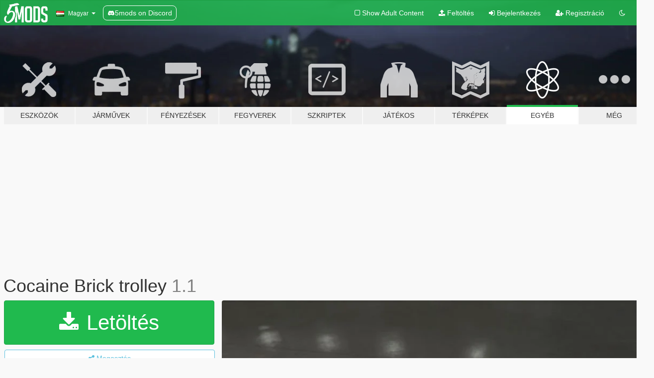

--- FILE ---
content_type: text/html; charset=utf-8
request_url: https://hu.gta5-mods.com/misc/cocaine-brick-trolley-for-diamonds
body_size: 15192
content:

<!DOCTYPE html>
<html lang="hu" dir="ltr">
<head>
	<title>
		Cocaine Brick trolley - GTA5-Mods.com
	</title>

		<script
		  async
		  src="https://hb.vntsm.com/v4/live/vms/sites/gta5-mods.com/index.js"
        ></script>

        <script>
          self.__VM = self.__VM || [];
          self.__VM.push(function (admanager, scope) {
            scope.Config.buildPlacement((configBuilder) => {
              configBuilder.add("billboard");
              configBuilder.addDefaultOrUnique("mobile_mpu").setBreakPoint("mobile")
            }).display("top-ad");

            scope.Config.buildPlacement((configBuilder) => {
              configBuilder.add("leaderboard");
              configBuilder.addDefaultOrUnique("mobile_mpu").setBreakPoint("mobile")
            }).display("central-ad");

            scope.Config.buildPlacement((configBuilder) => {
              configBuilder.add("mpu");
              configBuilder.addDefaultOrUnique("mobile_mpu").setBreakPoint("mobile")
            }).display("side-ad");

            scope.Config.buildPlacement((configBuilder) => {
              configBuilder.add("leaderboard");
              configBuilder.addDefaultOrUnique("mpu").setBreakPoint({ mediaQuery: "max-width:1200px" })
            }).display("central-ad-2");

            scope.Config.buildPlacement((configBuilder) => {
              configBuilder.add("leaderboard");
              configBuilder.addDefaultOrUnique("mobile_mpu").setBreakPoint("mobile")
            }).display("bottom-ad");

            scope.Config.buildPlacement((configBuilder) => {
              configBuilder.add("desktop_takeover");
              configBuilder.addDefaultOrUnique("mobile_takeover").setBreakPoint("mobile")
            }).display("takeover-ad");

            scope.Config.get('mpu').display('download-ad-1');
          });
        </script>

	<meta charset="utf-8">
	<meta name="viewport" content="width=320, initial-scale=1.0, maximum-scale=1.0">
	<meta http-equiv="X-UA-Compatible" content="IE=edge">
	<meta name="msapplication-config" content="none">
	<meta name="theme-color" content="#20ba4e">
	<meta name="msapplication-navbutton-color" content="#20ba4e">
	<meta name="apple-mobile-web-app-capable" content="yes">
	<meta name="apple-mobile-web-app-status-bar-style" content="#20ba4e">
	<meta name="csrf-param" content="authenticity_token" />
<meta name="csrf-token" content="xRfqp6idypXpphNmliRg8nw7UK4a8ZsPfEjtaQ5c+rLJjpmwtzzJ1UcF8fMBU3/dQwan1gePIzySszL/t7IE5A==" />
	    <!--suppress ALL -->

    <meta property="og:url" content="https://hu.gta5-mods.com/misc/cocaine-brick-trolley-for-diamonds">
    <meta property="og:title" content="Cocaine Brick trolley">
    <meta property="og:description" content="If you want to support my work, you can donate to me on my Paypal https://bit.ly/3AOlple.  Hello, this mod changes the in-game file for the diamond trolley, to the cocaine trolley featured in the special vehicle work mission from online.  Installation tutorial in the zip.  Requirements- Open IV  If you wish to join my Discord server use this link to get in- https://discord.gg/gGkrsWZGhQ">
    <meta property="og:site_name" content="GTA5-Mods.com">
    <meta property="og:image" content="https://img.gta5-mods.com/q75/images/cocaine-brick-trolley-for-diamonds/e29372-f.jpg">

    <meta name="twitter:card" content="summary_large_image">
    <meta name="twitter:site" content="@5mods">
    <meta name="twitter:title" content="Cocaine Brick trolley">
    <meta name="twitter:description" content="If you want to support my work, you can donate to me on my Paypal https://bit.ly/3AOlple.  Hello, this mod changes the in-game file for the diamond trolley, to the cocaine trolley featured in the special vehicle work mission from online.  Installation tutorial in the zip.  Requirements- Open IV  If you wish to join my Discord server use this link to get in- https://discord.gg/gGkrsWZGhQ">
    <meta name="twitter:image" content="https://img.gta5-mods.com/q75/images/cocaine-brick-trolley-for-diamonds/e29372-f.jpg">


	<link rel="shortcut icon" type="image/x-icon" href="https://images.gta5-mods.com/icons/favicon.png">
	<link rel="stylesheet" media="screen" href="/assets/application-7e510725ebc5c55e88a9fd87c027a2aa9e20126744fbac89762e0fd54819c399.css" />
	    <link rel="alternate" hreflang="id" href="https://id.gta5-mods.com/misc/cocaine-brick-trolley-for-diamonds">
    <link rel="alternate" hreflang="ms" href="https://ms.gta5-mods.com/misc/cocaine-brick-trolley-for-diamonds">
    <link rel="alternate" hreflang="bg" href="https://bg.gta5-mods.com/misc/cocaine-brick-trolley-for-diamonds">
    <link rel="alternate" hreflang="ca" href="https://ca.gta5-mods.com/misc/cocaine-brick-trolley-for-diamonds">
    <link rel="alternate" hreflang="cs" href="https://cs.gta5-mods.com/misc/cocaine-brick-trolley-for-diamonds">
    <link rel="alternate" hreflang="da" href="https://da.gta5-mods.com/misc/cocaine-brick-trolley-for-diamonds">
    <link rel="alternate" hreflang="de" href="https://de.gta5-mods.com/misc/cocaine-brick-trolley-for-diamonds">
    <link rel="alternate" hreflang="el" href="https://el.gta5-mods.com/misc/cocaine-brick-trolley-for-diamonds">
    <link rel="alternate" hreflang="en" href="https://www.gta5-mods.com/misc/cocaine-brick-trolley-for-diamonds">
    <link rel="alternate" hreflang="es" href="https://es.gta5-mods.com/misc/cocaine-brick-trolley-for-diamonds">
    <link rel="alternate" hreflang="fr" href="https://fr.gta5-mods.com/misc/cocaine-brick-trolley-for-diamonds">
    <link rel="alternate" hreflang="gl" href="https://gl.gta5-mods.com/misc/cocaine-brick-trolley-for-diamonds">
    <link rel="alternate" hreflang="ko" href="https://ko.gta5-mods.com/misc/cocaine-brick-trolley-for-diamonds">
    <link rel="alternate" hreflang="hi" href="https://hi.gta5-mods.com/misc/cocaine-brick-trolley-for-diamonds">
    <link rel="alternate" hreflang="it" href="https://it.gta5-mods.com/misc/cocaine-brick-trolley-for-diamonds">
    <link rel="alternate" hreflang="hu" href="https://hu.gta5-mods.com/misc/cocaine-brick-trolley-for-diamonds">
    <link rel="alternate" hreflang="mk" href="https://mk.gta5-mods.com/misc/cocaine-brick-trolley-for-diamonds">
    <link rel="alternate" hreflang="nl" href="https://nl.gta5-mods.com/misc/cocaine-brick-trolley-for-diamonds">
    <link rel="alternate" hreflang="nb" href="https://no.gta5-mods.com/misc/cocaine-brick-trolley-for-diamonds">
    <link rel="alternate" hreflang="pl" href="https://pl.gta5-mods.com/misc/cocaine-brick-trolley-for-diamonds">
    <link rel="alternate" hreflang="pt-BR" href="https://pt.gta5-mods.com/misc/cocaine-brick-trolley-for-diamonds">
    <link rel="alternate" hreflang="ro" href="https://ro.gta5-mods.com/misc/cocaine-brick-trolley-for-diamonds">
    <link rel="alternate" hreflang="ru" href="https://ru.gta5-mods.com/misc/cocaine-brick-trolley-for-diamonds">
    <link rel="alternate" hreflang="sl" href="https://sl.gta5-mods.com/misc/cocaine-brick-trolley-for-diamonds">
    <link rel="alternate" hreflang="fi" href="https://fi.gta5-mods.com/misc/cocaine-brick-trolley-for-diamonds">
    <link rel="alternate" hreflang="sv" href="https://sv.gta5-mods.com/misc/cocaine-brick-trolley-for-diamonds">
    <link rel="alternate" hreflang="vi" href="https://vi.gta5-mods.com/misc/cocaine-brick-trolley-for-diamonds">
    <link rel="alternate" hreflang="tr" href="https://tr.gta5-mods.com/misc/cocaine-brick-trolley-for-diamonds">
    <link rel="alternate" hreflang="uk" href="https://uk.gta5-mods.com/misc/cocaine-brick-trolley-for-diamonds">
    <link rel="alternate" hreflang="zh-CN" href="https://zh.gta5-mods.com/misc/cocaine-brick-trolley-for-diamonds">

  <script src="/javascripts/ads.js"></script>

		<!-- Nexus Google Tag Manager -->
		<script nonce="true">
//<![CDATA[
				window.dataLayer = window.dataLayer || [];

						window.dataLayer.push({
								login_status: 'Guest',
								user_id: undefined,
								gta5mods_id: undefined,
						});

//]]>
</script>
		<script nonce="true">
//<![CDATA[
				(function(w,d,s,l,i){w[l]=w[l]||[];w[l].push({'gtm.start':
				new Date().getTime(),event:'gtm.js'});var f=d.getElementsByTagName(s)[0],
				j=d.createElement(s),dl=l!='dataLayer'?'&l='+l:'';j.async=true;j.src=
				'https://www.googletagmanager.com/gtm.js?id='+i+dl;f.parentNode.insertBefore(j,f);
				})(window,document,'script','dataLayer','GTM-KCVF2WQ');

//]]>
</script>		<!-- End Nexus Google Tag Manager -->
</head>
<body class=" hu">
	<!-- Google Tag Manager (noscript) -->
	<noscript><iframe src="https://www.googletagmanager.com/ns.html?id=GTM-KCVF2WQ"
										height="0" width="0" style="display:none;visibility:hidden"></iframe></noscript>
	<!-- End Google Tag Manager (noscript) -->

<div id="page-cover"></div>
<div id="page-loading">
	<span class="graphic"></span>
	<span class="message">Töltés...</span>
</div>

<div id="page-cover"></div>

<nav id="main-nav" class="navbar navbar-default">
  <div class="container">
    <div class="navbar-header">
      <a class="navbar-brand" href="/"></a>

      <ul class="nav navbar-nav">
        <li id="language-dropdown" class="dropdown">
          <a href="#language" class="dropdown-toggle" data-toggle="dropdown">
            <span class="famfamfam-flag-hu icon"></span>&nbsp;
            <span class="language-name">Magyar</span>
            <span class="caret"></span>
          </a>

          <ul class="dropdown-menu dropdown-menu-with-footer">
                <li>
                  <a href="https://id.gta5-mods.com/misc/cocaine-brick-trolley-for-diamonds">
                    <span class="famfamfam-flag-id"></span>
                    <span class="language-name">Bahasa Indonesia</span>
                  </a>
                </li>
                <li>
                  <a href="https://ms.gta5-mods.com/misc/cocaine-brick-trolley-for-diamonds">
                    <span class="famfamfam-flag-my"></span>
                    <span class="language-name">Bahasa Melayu</span>
                  </a>
                </li>
                <li>
                  <a href="https://bg.gta5-mods.com/misc/cocaine-brick-trolley-for-diamonds">
                    <span class="famfamfam-flag-bg"></span>
                    <span class="language-name">Български</span>
                  </a>
                </li>
                <li>
                  <a href="https://ca.gta5-mods.com/misc/cocaine-brick-trolley-for-diamonds">
                    <span class="famfamfam-flag-catalonia"></span>
                    <span class="language-name">Català</span>
                  </a>
                </li>
                <li>
                  <a href="https://cs.gta5-mods.com/misc/cocaine-brick-trolley-for-diamonds">
                    <span class="famfamfam-flag-cz"></span>
                    <span class="language-name">Čeština</span>
                  </a>
                </li>
                <li>
                  <a href="https://da.gta5-mods.com/misc/cocaine-brick-trolley-for-diamonds">
                    <span class="famfamfam-flag-dk"></span>
                    <span class="language-name">Dansk</span>
                  </a>
                </li>
                <li>
                  <a href="https://de.gta5-mods.com/misc/cocaine-brick-trolley-for-diamonds">
                    <span class="famfamfam-flag-de"></span>
                    <span class="language-name">Deutsch</span>
                  </a>
                </li>
                <li>
                  <a href="https://el.gta5-mods.com/misc/cocaine-brick-trolley-for-diamonds">
                    <span class="famfamfam-flag-gr"></span>
                    <span class="language-name">Ελληνικά</span>
                  </a>
                </li>
                <li>
                  <a href="https://www.gta5-mods.com/misc/cocaine-brick-trolley-for-diamonds">
                    <span class="famfamfam-flag-gb"></span>
                    <span class="language-name">English</span>
                  </a>
                </li>
                <li>
                  <a href="https://es.gta5-mods.com/misc/cocaine-brick-trolley-for-diamonds">
                    <span class="famfamfam-flag-es"></span>
                    <span class="language-name">Español</span>
                  </a>
                </li>
                <li>
                  <a href="https://fr.gta5-mods.com/misc/cocaine-brick-trolley-for-diamonds">
                    <span class="famfamfam-flag-fr"></span>
                    <span class="language-name">Français</span>
                  </a>
                </li>
                <li>
                  <a href="https://gl.gta5-mods.com/misc/cocaine-brick-trolley-for-diamonds">
                    <span class="famfamfam-flag-es-gl"></span>
                    <span class="language-name">Galego</span>
                  </a>
                </li>
                <li>
                  <a href="https://ko.gta5-mods.com/misc/cocaine-brick-trolley-for-diamonds">
                    <span class="famfamfam-flag-kr"></span>
                    <span class="language-name">한국어</span>
                  </a>
                </li>
                <li>
                  <a href="https://hi.gta5-mods.com/misc/cocaine-brick-trolley-for-diamonds">
                    <span class="famfamfam-flag-in"></span>
                    <span class="language-name">हिन्दी</span>
                  </a>
                </li>
                <li>
                  <a href="https://it.gta5-mods.com/misc/cocaine-brick-trolley-for-diamonds">
                    <span class="famfamfam-flag-it"></span>
                    <span class="language-name">Italiano</span>
                  </a>
                </li>
                <li>
                  <a href="https://hu.gta5-mods.com/misc/cocaine-brick-trolley-for-diamonds">
                    <span class="famfamfam-flag-hu"></span>
                    <span class="language-name">Magyar</span>
                  </a>
                </li>
                <li>
                  <a href="https://mk.gta5-mods.com/misc/cocaine-brick-trolley-for-diamonds">
                    <span class="famfamfam-flag-mk"></span>
                    <span class="language-name">Македонски</span>
                  </a>
                </li>
                <li>
                  <a href="https://nl.gta5-mods.com/misc/cocaine-brick-trolley-for-diamonds">
                    <span class="famfamfam-flag-nl"></span>
                    <span class="language-name">Nederlands</span>
                  </a>
                </li>
                <li>
                  <a href="https://no.gta5-mods.com/misc/cocaine-brick-trolley-for-diamonds">
                    <span class="famfamfam-flag-no"></span>
                    <span class="language-name">Norsk</span>
                  </a>
                </li>
                <li>
                  <a href="https://pl.gta5-mods.com/misc/cocaine-brick-trolley-for-diamonds">
                    <span class="famfamfam-flag-pl"></span>
                    <span class="language-name">Polski</span>
                  </a>
                </li>
                <li>
                  <a href="https://pt.gta5-mods.com/misc/cocaine-brick-trolley-for-diamonds">
                    <span class="famfamfam-flag-br"></span>
                    <span class="language-name">Português do Brasil</span>
                  </a>
                </li>
                <li>
                  <a href="https://ro.gta5-mods.com/misc/cocaine-brick-trolley-for-diamonds">
                    <span class="famfamfam-flag-ro"></span>
                    <span class="language-name">Română</span>
                  </a>
                </li>
                <li>
                  <a href="https://ru.gta5-mods.com/misc/cocaine-brick-trolley-for-diamonds">
                    <span class="famfamfam-flag-ru"></span>
                    <span class="language-name">Русский</span>
                  </a>
                </li>
                <li>
                  <a href="https://sl.gta5-mods.com/misc/cocaine-brick-trolley-for-diamonds">
                    <span class="famfamfam-flag-si"></span>
                    <span class="language-name">Slovenščina</span>
                  </a>
                </li>
                <li>
                  <a href="https://fi.gta5-mods.com/misc/cocaine-brick-trolley-for-diamonds">
                    <span class="famfamfam-flag-fi"></span>
                    <span class="language-name">Suomi</span>
                  </a>
                </li>
                <li>
                  <a href="https://sv.gta5-mods.com/misc/cocaine-brick-trolley-for-diamonds">
                    <span class="famfamfam-flag-se"></span>
                    <span class="language-name">Svenska</span>
                  </a>
                </li>
                <li>
                  <a href="https://vi.gta5-mods.com/misc/cocaine-brick-trolley-for-diamonds">
                    <span class="famfamfam-flag-vn"></span>
                    <span class="language-name">Tiếng Việt</span>
                  </a>
                </li>
                <li>
                  <a href="https://tr.gta5-mods.com/misc/cocaine-brick-trolley-for-diamonds">
                    <span class="famfamfam-flag-tr"></span>
                    <span class="language-name">Türkçe</span>
                  </a>
                </li>
                <li>
                  <a href="https://uk.gta5-mods.com/misc/cocaine-brick-trolley-for-diamonds">
                    <span class="famfamfam-flag-ua"></span>
                    <span class="language-name">Українська</span>
                  </a>
                </li>
                <li>
                  <a href="https://zh.gta5-mods.com/misc/cocaine-brick-trolley-for-diamonds">
                    <span class="famfamfam-flag-cn"></span>
                    <span class="language-name">中文</span>
                  </a>
                </li>
          </ul>
        </li>
        <li class="discord-link">
          <a href="https://discord.gg/2PR7aMzD4U" target="_blank" rel="noreferrer">
            <img src="https://images.gta5-mods.com/site/discord-header.svg" height="15px" alt="">
            <span>5mods on Discord</span>
          </a>
        </li>
      </ul>
    </div>

    <ul class="nav navbar-nav navbar-right">
        <li>
          <a href="/adult_filter" title="Light mode">
              <span class="fa fa-square-o"></span>
            <span>Show Adult <span class="adult-filter__content-text">Content</span></span>
          </a>
        </li>
      <li class="hidden-xs">
        <a href="/upload">
          <span class="icon fa fa-upload"></span>
          Feltöltés
        </a>
      </li>

        <li>
          <a href="/login?r=/misc/cocaine-brick-trolley-for-diamonds">
            <span class="icon fa fa-sign-in"></span>
            <span class="login-text">Bejelentkezés</span>
          </a>
        </li>

        <li class="hidden-xs">
          <a href="/register?r=/misc/cocaine-brick-trolley-for-diamonds">
            <span class="icon fa fa-user-plus"></span>
            Regisztráció
          </a>
        </li>

        <li>
            <a href="/dark_mode" title="Dark mode">
              <span class="fa fa-moon-o"></span>
            </a>
        </li>

      <li id="search-dropdown">
        <a href="#search" class="dropdown-toggle" data-toggle="dropdown">
          <span class="fa fa-search"></span>
        </a>

        <div class="dropdown-menu">
          <div class="form-inline">
            <div class="form-group">
              <div class="input-group">
                <div class="input-group-addon"><span  class="fa fa-search"></span></div>
                <input type="text" class="form-control" placeholder="GTA 5 mod-ok keresése...">
              </div>
            </div>
            <button type="submit" class="btn btn-primary">
              Keresés
            </button>
          </div>
        </div>
      </li>
    </ul>
  </div>
</nav>

<div id="banner" class="misc">
  <div class="container hidden-xs">
    <div id="intro">
      <h1 class="styled">Üdvözlünk a GTA5-Mods.com-on</h1>
      <p>Válassz egyet a következő kategóriák közül, hogy megkezdhesd a böngészést a legújabb PC-s GTA 5 mod-ok között:</p>
    </div>
  </div>

  <div class="container">
    <ul id="navigation" class="clearfix hu">
        <li class="tools ">
          <a href="/tools">
            <span class="icon-category"></span>
            <span class="label-border"></span>
            <span class="label-category ">
              <span>Eszközök</span>
            </span>
          </a>
        </li>
        <li class="vehicles ">
          <a href="/vehicles">
            <span class="icon-category"></span>
            <span class="label-border"></span>
            <span class="label-category ">
              <span>Járművek</span>
            </span>
          </a>
        </li>
        <li class="paintjobs ">
          <a href="/paintjobs">
            <span class="icon-category"></span>
            <span class="label-border"></span>
            <span class="label-category ">
              <span>Fényezések</span>
            </span>
          </a>
        </li>
        <li class="weapons ">
          <a href="/weapons">
            <span class="icon-category"></span>
            <span class="label-border"></span>
            <span class="label-category ">
              <span>Fegyverek</span>
            </span>
          </a>
        </li>
        <li class="scripts ">
          <a href="/scripts">
            <span class="icon-category"></span>
            <span class="label-border"></span>
            <span class="label-category ">
              <span>Szkriptek</span>
            </span>
          </a>
        </li>
        <li class="player ">
          <a href="/player">
            <span class="icon-category"></span>
            <span class="label-border"></span>
            <span class="label-category ">
              <span>Játékos</span>
            </span>
          </a>
        </li>
        <li class="maps ">
          <a href="/maps">
            <span class="icon-category"></span>
            <span class="label-border"></span>
            <span class="label-category ">
              <span>Térképek</span>
            </span>
          </a>
        </li>
        <li class="misc active">
          <a href="/misc">
            <span class="icon-category"></span>
            <span class="label-border"></span>
            <span class="label-category ">
              <span>Egyéb</span>
            </span>
          </a>
        </li>
      <li id="more-dropdown" class="more dropdown">
        <a href="#more" class="dropdown-toggle" data-toggle="dropdown">
          <span class="icon-category"></span>
          <span class="label-border"></span>
          <span class="label-category ">
            <span>Még</span>
          </span>
        </a>

        <ul class="dropdown-menu pull-right">
          <li>
            <a href="http://www.gta5cheats.com" target="_blank">
              <span class="fa fa-external-link"></span>
              GTA 5 Cheats
            </a>
          </li>
        </ul>
      </li>
    </ul>
  </div>
</div>

<div id="content">
  


<div id="file" class="container" data-user-file-id="108254">
  <div class="clearfix">
      <div id="top-ad" class="ad-container"></div>

    <h1>
      
      Cocaine Brick trolley
      <span class="version">1.1</span>

    </h1>
  </div>


    <div id="file-container" class="row">
      <div class="col-sm-5 col-lg-4">

          <a href="/misc/cocaine-brick-trolley-for-diamonds/download/101384" class="btn btn-primary btn-download" >
            <span class="fa fa-download"></span>
            Letöltés
          </a>

        <div class="file-actions">

          <div class="row">
            <div class="col-xs-12 share-container">
              <div id="share-list">
                <ul>
                  <li>
                    <a href="#share-facebook" class="facebook" title="Megosztás Facebook-on">
                      <span class="fa fa-facebook"></span>
                    </a>
                  </li>
                  <li>
                    <a href="#share-twitter" class="twitter" title="Megosztás Twitter-en" data-text="Cocaine Brick trolley">
                      <span class="fa fa-twitter"></span>
                    </a>
                  </li>
                  <li>
                    <a href="#share-vk" class="vk" title="Megosztás VKontakte-on">
                      <span class="fa fa-vk"></span>
                    </a>
                  </li>
                </ul>
              </div>

              <button class="btn btn-o-info btn-block">
                <span class="fa fa-share-alt "></span>
                <span>Megosztás</span>
              </button>
            </div>

          </div>
        </div>
        <div class="panel panel-default">
          <div class="panel-body">
            <div class="user-panel row">
              <div class="col-xs-3">
                <a href="/users/M8T">
                  <img class="img-responsive" src="https://img.gta5-mods.com/q75-w100-h100-cfill/avatars/828097/28f64b-M8T theme.jpg" alt="28f64b m8t theme" />
                </a>
              </div>
              <div class="col-xs-9">
                <a class="username" href="/users/M8T">M8T</a>
                  <br/>
                  <div class="user-social">
                    





<a title="YouTube" target="_blank" href="https://www.youtube.com/channel/UCQYMs3UFVXn4x9BAGAR7cpg"><span class="fa fa-youtube"></span></a>




<a title="Discord Server" target="_blank" href="https://discord.gg/gGkrsWZGhQ"><span class="fa fa-discord size-30"></span></a>

                  </div>

                  <div class="g-ytsubscribe" data-channel="null" data-channelid="UCQYMs3UFVXn4x9BAGAR7cpg" data-layout="default" data-count="default"></div>

                    <div class="button-donate">
                      
<div class="paypal-button-widget">
  <form method="post" action="https://www.paypal.com/cgi-bin/webscr" target="_blank">
    <input type="hidden" name="item_name" value="Donation for Cocaine Brick trolley [GTA5-Mods.com]">
    <input type="hidden" name="lc" value="hu_HU">
    <input type="hidden" name="no_shipping" value="1">
    <input type="hidden" name="cmd" value="_donations">
    <input type="hidden" name="business" value="nikownsmisia@gmail.com">
    <input type="hidden" name="bn" value="JavaScriptButtons_donate">
    <input type="hidden" name="notify_url" value="https://www.gta5-mods.com/ipn">
    <input type="hidden" name="custom" value="[828097, -1, 108254]">
    <button class="paypal-button paypal-style-primary paypal-size-small" type="submit" dir="ltr">
        <span class="paypal-button-logo">
          <img src="[data-uri]">
        </span><span class="paypal-button-content" dir="auto">
          Adományozz <img alt="PayPal" src="[data-uri]" />-on keresztül
        </span>
    </button>
  </form>
</div>
                    </div>

                    <div class="button-donate">
                      <a href="https://www.patreon.com/M8T" class="paypal-button patreon-button paypal-style-primary paypal-size-small" target="_blank" dir="ltr">
  <span class="paypal-button-content" dir="auto">
    Támogass <img alt="Patreon" src="https://images.gta5-mods.com/icons/patreon-logo.png" />-on
  </span>
</a>
                    </div>
              </div>
            </div>
          </div>
        </div>

          <div class="panel panel-default hidden-xs">
            <div class="panel-body">
  <h3 class="mt-0">
    <i class="fa fa-list-alt"></i>
    <span class="translation_missing" title="translation missing: hu.user_file.all_versions">All Versions</span>
  </h3>
      <div class="well pull-left file-version-container ">
        <div class="pull-left">
          <i class="fa fa-file"></i>&nbsp;1.1 <span>(current)</span>
          <p>
            <span class="num-downloads">1 687 letöltés <span class="file-size">, 2 MB</span></span>
            <br/><span class="num-downloads">2020. október  5.</span>
          </p>
        </div>
        <div class="pull-right" >
                  <a target="_blank" href="https://www.virustotal.com/gui/file/40e8306158c08ca9d58da91e95608494308f022761f8ebdd3375ce9246e315f7/detection/f-40e8306158c08ca9d58da91e95608494308f022761f8ebdd3375ce9246e315f7-1601869244"><i data-container="body" data-trigger="hover" data-toggle="popover" data-placement="top" data-html="true" data-title="<b class='color-success'>This file is safe <i class='fa fa-check-circle-o'></i></b>" data-content="<i>This file has been scanned for viruses and is safe to download.</i>" class="fa fa-shield vt-version"></i></a>

              <a target="_blank" href="/misc/cocaine-brick-trolley-for-diamonds/download/101384"><i class="fa fa-download download-version"></i></a>
        </div>
      </div>
</div>
          </div>

          <div id="side-ad" class="ad-container"></div>

        <div class="file-list">
            <div class="col-xs-12 hidden-xs">
              <h4>More mods by <a class="username" href="/users/M8T">M8T</a>:</h4>
                
<div class="file-list-obj">
  <a href="/scripts/gruppe-sechs-holdings-display-heist" title="Gruppe Sechs Holdings Display Heist" class="preview empty">

    <img title="Gruppe Sechs Holdings Display Heist" class="img-responsive" alt="Gruppe Sechs Holdings Display Heist" src="https://img.gta5-mods.com/q75-w500-h333-cfill/images/gruppe-sechs-holdings-display-heist/4759eb-image_2023-04-03_060952977.png" />

      <ul class="categories">
            <li>Küldetés</li>
            <li>Játékmenet</li>
            <li>.Net</li>
      </ul>

      <div class="stats">
        <div>
            <span title="4.67 star rating">
              <span class="fa fa-star"></span> 4.67
            </span>
        </div>
        <div>
          <span title="9 342 Letöltés">
            <span class="fa fa-download"></span> 9 342
          </span>
          <span class="stats-likes" title="56 Tetszik">
            <span class="fa fa-thumbs-up"></span> 56
          </span>
        </div>
      </div>

  </a>
  <div class="details">
    <div class="top">
      <div class="name">
        <a href="/scripts/gruppe-sechs-holdings-display-heist" title="Gruppe Sechs Holdings Display Heist">
          <span dir="ltr">Gruppe Sechs Holdings Display Heist</span>
        </a>
      </div>
        <div class="version" dir="ltr" title="1">1</div>
    </div>
    <div class="bottom">
      <span class="bottom-by">By</span> <a href="/users/M8T" title="M8T">M8T</a>
    </div>
  </div>
</div>
                
<div class="file-list-obj">
  <a href="/scripts/diamond-casino-lobby-heist-beta" title="Diamond Casino Lobby Heist BETA" class="preview empty">

    <img title="Diamond Casino Lobby Heist BETA" class="img-responsive" alt="Diamond Casino Lobby Heist BETA" src="https://img.gta5-mods.com/q75-w500-h333-cfill/images/diamond-casino-lobby-heist-beta/a6ad63-image.png" />

      <ul class="categories">
            <li>Küldetés</li>
            <li>Játékmenet</li>
            <li>.Net</li>
      </ul>

      <div class="stats">
        <div>
            <span title="4.5 star rating">
              <span class="fa fa-star"></span> 4.5
            </span>
        </div>
        <div>
          <span title="10 923 Letöltés">
            <span class="fa fa-download"></span> 10 923
          </span>
          <span class="stats-likes" title="84 Tetszik">
            <span class="fa fa-thumbs-up"></span> 84
          </span>
        </div>
      </div>

  </a>
  <div class="details">
    <div class="top">
      <div class="name">
        <a href="/scripts/diamond-casino-lobby-heist-beta" title="Diamond Casino Lobby Heist BETA">
          <span dir="ltr">Diamond Casino Lobby Heist BETA</span>
        </a>
      </div>
        <div class="version" dir="ltr" title="1.0">1.0</div>
    </div>
    <div class="bottom">
      <span class="bottom-by">By</span> <a href="/users/M8T" title="M8T">M8T</a>
    </div>
  </div>
</div>
                
<div class="file-list-obj">
  <a href="/scripts/the-president-files-heist" title="The President Files Heist" class="preview empty">

    <img title="The President Files Heist" class="img-responsive" alt="The President Files Heist" src="https://img.gta5-mods.com/q75-w500-h333-cfill/images/the-president-files-heist/29e0e6-1.jpg" />

      <ul class="categories">
            <li>Küldetés</li>
            <li>Játékmenet</li>
            <li>.Net</li>
      </ul>

      <div class="stats">
        <div>
            <span title="4.56 star rating">
              <span class="fa fa-star"></span> 4.56
            </span>
        </div>
        <div>
          <span title="1 381 Letöltés">
            <span class="fa fa-download"></span> 1 381
          </span>
          <span class="stats-likes" title="37 Tetszik">
            <span class="fa fa-thumbs-up"></span> 37
          </span>
        </div>
      </div>

  </a>
  <div class="details">
    <div class="top">
      <div class="name">
        <a href="/scripts/the-president-files-heist" title="The President Files Heist">
          <span dir="ltr">The President Files Heist</span>
        </a>
      </div>
        <div class="version" dir="ltr" title="0.1">0.1</div>
    </div>
    <div class="bottom">
      <span class="bottom-by">By</span> <a href="/users/M8T" title="M8T">M8T</a>
    </div>
  </div>
</div>
                
<div class="file-list-obj">
  <a href="/scripts/the-millionaire-heist" title="The Millionaire Heist" class="preview empty">

    <img title="The Millionaire Heist" class="img-responsive" alt="The Millionaire Heist" src="https://img.gta5-mods.com/q75-w500-h333-cfill/images/the-millionaire-heist/d43039-mikcanos.jpg" />

      <ul class="categories">
            <li>Küldetés</li>
            <li>Játékmenet</li>
            <li>.Net</li>
      </ul>

      <div class="stats">
        <div>
            <span title="4.86 star rating">
              <span class="fa fa-star"></span> 4.86
            </span>
        </div>
        <div>
          <span title="50 028 Letöltés">
            <span class="fa fa-download"></span> 50 028
          </span>
          <span class="stats-likes" title="211 Tetszik">
            <span class="fa fa-thumbs-up"></span> 211
          </span>
        </div>
      </div>

  </a>
  <div class="details">
    <div class="top">
      <div class="name">
        <a href="/scripts/the-millionaire-heist" title="The Millionaire Heist">
          <span dir="ltr">The Millionaire Heist</span>
        </a>
      </div>
        <div class="version" dir="ltr" title="1.1">1.1</div>
    </div>
    <div class="bottom">
      <span class="bottom-by">By</span> <a href="/users/M8T" title="M8T">M8T</a>
    </div>
  </div>
</div>
                
<div class="file-list-obj">
  <a href="/scripts/the-lost-mc-heist" title="The Lost MC Heist" class="preview empty">

    <img title="The Lost MC Heist" class="img-responsive" alt="The Lost MC Heist" src="https://img.gta5-mods.com/q75-w500-h333-cfill/images/the-lost-mc-heist/80ddf3-lostmc.jpg" />

      <ul class="categories">
            <li>Küldetés</li>
            <li>Játékmenet</li>
            <li>.Net</li>
      </ul>

      <div class="stats">
        <div>
            <span title="5.0 star rating">
              <span class="fa fa-star"></span> 5.0
            </span>
        </div>
        <div>
          <span title="19 823 Letöltés">
            <span class="fa fa-download"></span> 19 823
          </span>
          <span class="stats-likes" title="150 Tetszik">
            <span class="fa fa-thumbs-up"></span> 150
          </span>
        </div>
      </div>

  </a>
  <div class="details">
    <div class="top">
      <div class="name">
        <a href="/scripts/the-lost-mc-heist" title="The Lost MC Heist">
          <span dir="ltr">The Lost MC Heist</span>
        </a>
      </div>
        <div class="version" dir="ltr" title="1.0">1.0</div>
    </div>
    <div class="bottom">
      <span class="bottom-by">By</span> <a href="/users/M8T" title="M8T">M8T</a>
    </div>
  </div>
</div>
            </div>

        </div>
      </div>

      <div class="col-sm-7 col-lg-8">
          <div id="file-media">
            <!-- Cover Media -->
            <div class="text-center">

                <a target="_blank" class="thumbnail mfp-image cover-media" title="Cocaine Brick trolley" href="https://img.gta5-mods.com/q95/images/cocaine-brick-trolley-for-diamonds/e29372-f.jpg"><img class="img-responsive" src="https://img.gta5-mods.com/q85-w800/images/cocaine-brick-trolley-for-diamonds/e29372-f.jpg" alt="E29372 f" /></a>
            </div>

            <!-- Remaining Media -->
          </div>

        <h3 class="clearfix" dir="auto">
          <div class="pull-left file-stats">
            <i class="fa fa-cloud-download pull-left download-icon"></i>
            <div class="file-stat file-downloads pull-left">
              <span class="num-downloads">1 688</span>
              <label>Letöltés</label>
            </div>
            <i class="fa fa-thumbs-o-up pull-left like-icon"></i>
            <div class="file-stat file-likes pull-left">
              <span class="num-likes">32</span>
              <label>Tetszik</label>
            </div>
          </div>

        </h3>
        <div id="featured-comment">
          <ul class="media-list pinned-comments">
            
          </ul>
        </div>
        <div class="visible-xs-block">
          <div class="panel panel-default">
            <div class="panel-body">
              <div class="file-description">
                      <span class="description-body description-collapsed" dir="auto">
                        If you want to support my work, you can donate to me on my Paypal https://bit.ly/3AOlple.<br/><br/>Hello, this mod changes the in-game file for the diamond trolley, to the cocaine trolley featured in the special vehicle work mission from online.<br/><br/>Installation tutorial in the zip.<br/><br/>Requirements- Open IV<br/><br/>If you wish to join my Discord server use this link to get in- https://discord.gg/gGkrsWZGhQ
                        <div class="read-more-button-container">
                          <div class="read-more-gradient"></div>
                          <div class="read-more-button">Show Full Description</div>
                        </div>
                      </span>
              </div>
                <div id=tag-list>
                    <div>
                      <a href="/all/tags/misc-texture/most-downloaded">
                            <span class="label label-default">
                              <span class="fa fa-tag"></span>
                              Egyéb Textúrák
                            </span>
                      </a>
                    </div>
                    <div>
                      <a href="/all/tags/prop/most-downloaded">
                            <span class="label label-default">
                              <span class="fa fa-tag"></span>
                              Kellék
                            </span>
                      </a>
                    </div>
                </div>


              <div id="file-dates">

                <br/>
                <small title="2020. okt.  5., 03:39">
                  <strong>Először Feltöltve:</strong>
                  2020. október  5.
                  
                </small>

                  <br/>
                  <small title="2020. okt.  5., 10:13">
                    <strong>Utoljára Feltöltve:</strong>
                    2020. október  5.
                  </small>

                  <br/>
                  <small title="2026. jan. 17., 05:47">
                    <strong>Utoljára Letöltött:</strong>
                    4 napja
                  </small>
              </div>
            </div>
          </div>

          <div class="panel panel-default visible-xs-block">
            <div class="panel-body">
  <h3 class="mt-0">
    <i class="fa fa-list-alt"></i>
    <span class="translation_missing" title="translation missing: hu.user_file.all_versions">All Versions</span>
  </h3>
      <div class="well pull-left file-version-container ">
        <div class="pull-left">
          <i class="fa fa-file"></i>&nbsp;1.1 <span>(current)</span>
          <p>
            <span class="num-downloads">1 687 letöltés <span class="file-size">, 2 MB</span></span>
            <br/><span class="num-downloads">2020. október  5.</span>
          </p>
        </div>
        <div class="pull-right" >
                  <a target="_blank" href="https://www.virustotal.com/gui/file/40e8306158c08ca9d58da91e95608494308f022761f8ebdd3375ce9246e315f7/detection/f-40e8306158c08ca9d58da91e95608494308f022761f8ebdd3375ce9246e315f7-1601869244"><i data-container="body" data-trigger="hover" data-toggle="popover" data-placement="top" data-html="true" data-title="<b class='color-success'>This file is safe <i class='fa fa-check-circle-o'></i></b>" data-content="<i>This file has been scanned for viruses and is safe to download.</i>" class="fa fa-shield vt-version"></i></a>

              <a target="_blank" href="/misc/cocaine-brick-trolley-for-diamonds/download/101384"><i class="fa fa-download download-version"></i></a>
        </div>
      </div>
</div>
          </div>

          <h3 class="clearfix comments-stats" dir="auto">
              <span class="pull-left">
                  <span class="num-comments" data-count="7">7 Hozzászólás</span>
              </span>
          </h3>
          <div id="comments_mobile"></div>

          <div class="file-list">
              <div class="col-xs-12">
                <h4>More mods by <a class="username" href="/users/M8T">M8T</a>:</h4>
                  
<div class="file-list-obj">
  <a href="/scripts/gruppe-sechs-holdings-display-heist" title="Gruppe Sechs Holdings Display Heist" class="preview empty">

    <img title="Gruppe Sechs Holdings Display Heist" class="img-responsive" alt="Gruppe Sechs Holdings Display Heist" src="https://img.gta5-mods.com/q75-w500-h333-cfill/images/gruppe-sechs-holdings-display-heist/4759eb-image_2023-04-03_060952977.png" />

      <ul class="categories">
            <li>Küldetés</li>
            <li>Játékmenet</li>
            <li>.Net</li>
      </ul>

      <div class="stats">
        <div>
            <span title="4.67 star rating">
              <span class="fa fa-star"></span> 4.67
            </span>
        </div>
        <div>
          <span title="9 342 Letöltés">
            <span class="fa fa-download"></span> 9 342
          </span>
          <span class="stats-likes" title="56 Tetszik">
            <span class="fa fa-thumbs-up"></span> 56
          </span>
        </div>
      </div>

  </a>
  <div class="details">
    <div class="top">
      <div class="name">
        <a href="/scripts/gruppe-sechs-holdings-display-heist" title="Gruppe Sechs Holdings Display Heist">
          <span dir="ltr">Gruppe Sechs Holdings Display Heist</span>
        </a>
      </div>
        <div class="version" dir="ltr" title="1">1</div>
    </div>
    <div class="bottom">
      <span class="bottom-by">By</span> <a href="/users/M8T" title="M8T">M8T</a>
    </div>
  </div>
</div>
                  
<div class="file-list-obj">
  <a href="/scripts/diamond-casino-lobby-heist-beta" title="Diamond Casino Lobby Heist BETA" class="preview empty">

    <img title="Diamond Casino Lobby Heist BETA" class="img-responsive" alt="Diamond Casino Lobby Heist BETA" src="https://img.gta5-mods.com/q75-w500-h333-cfill/images/diamond-casino-lobby-heist-beta/a6ad63-image.png" />

      <ul class="categories">
            <li>Küldetés</li>
            <li>Játékmenet</li>
            <li>.Net</li>
      </ul>

      <div class="stats">
        <div>
            <span title="4.5 star rating">
              <span class="fa fa-star"></span> 4.5
            </span>
        </div>
        <div>
          <span title="10 923 Letöltés">
            <span class="fa fa-download"></span> 10 923
          </span>
          <span class="stats-likes" title="84 Tetszik">
            <span class="fa fa-thumbs-up"></span> 84
          </span>
        </div>
      </div>

  </a>
  <div class="details">
    <div class="top">
      <div class="name">
        <a href="/scripts/diamond-casino-lobby-heist-beta" title="Diamond Casino Lobby Heist BETA">
          <span dir="ltr">Diamond Casino Lobby Heist BETA</span>
        </a>
      </div>
        <div class="version" dir="ltr" title="1.0">1.0</div>
    </div>
    <div class="bottom">
      <span class="bottom-by">By</span> <a href="/users/M8T" title="M8T">M8T</a>
    </div>
  </div>
</div>
                  
<div class="file-list-obj">
  <a href="/scripts/the-president-files-heist" title="The President Files Heist" class="preview empty">

    <img title="The President Files Heist" class="img-responsive" alt="The President Files Heist" src="https://img.gta5-mods.com/q75-w500-h333-cfill/images/the-president-files-heist/29e0e6-1.jpg" />

      <ul class="categories">
            <li>Küldetés</li>
            <li>Játékmenet</li>
            <li>.Net</li>
      </ul>

      <div class="stats">
        <div>
            <span title="4.56 star rating">
              <span class="fa fa-star"></span> 4.56
            </span>
        </div>
        <div>
          <span title="1 381 Letöltés">
            <span class="fa fa-download"></span> 1 381
          </span>
          <span class="stats-likes" title="37 Tetszik">
            <span class="fa fa-thumbs-up"></span> 37
          </span>
        </div>
      </div>

  </a>
  <div class="details">
    <div class="top">
      <div class="name">
        <a href="/scripts/the-president-files-heist" title="The President Files Heist">
          <span dir="ltr">The President Files Heist</span>
        </a>
      </div>
        <div class="version" dir="ltr" title="0.1">0.1</div>
    </div>
    <div class="bottom">
      <span class="bottom-by">By</span> <a href="/users/M8T" title="M8T">M8T</a>
    </div>
  </div>
</div>
                  
<div class="file-list-obj">
  <a href="/scripts/the-millionaire-heist" title="The Millionaire Heist" class="preview empty">

    <img title="The Millionaire Heist" class="img-responsive" alt="The Millionaire Heist" src="https://img.gta5-mods.com/q75-w500-h333-cfill/images/the-millionaire-heist/d43039-mikcanos.jpg" />

      <ul class="categories">
            <li>Küldetés</li>
            <li>Játékmenet</li>
            <li>.Net</li>
      </ul>

      <div class="stats">
        <div>
            <span title="4.86 star rating">
              <span class="fa fa-star"></span> 4.86
            </span>
        </div>
        <div>
          <span title="50 028 Letöltés">
            <span class="fa fa-download"></span> 50 028
          </span>
          <span class="stats-likes" title="211 Tetszik">
            <span class="fa fa-thumbs-up"></span> 211
          </span>
        </div>
      </div>

  </a>
  <div class="details">
    <div class="top">
      <div class="name">
        <a href="/scripts/the-millionaire-heist" title="The Millionaire Heist">
          <span dir="ltr">The Millionaire Heist</span>
        </a>
      </div>
        <div class="version" dir="ltr" title="1.1">1.1</div>
    </div>
    <div class="bottom">
      <span class="bottom-by">By</span> <a href="/users/M8T" title="M8T">M8T</a>
    </div>
  </div>
</div>
                  
<div class="file-list-obj">
  <a href="/scripts/the-lost-mc-heist" title="The Lost MC Heist" class="preview empty">

    <img title="The Lost MC Heist" class="img-responsive" alt="The Lost MC Heist" src="https://img.gta5-mods.com/q75-w500-h333-cfill/images/the-lost-mc-heist/80ddf3-lostmc.jpg" />

      <ul class="categories">
            <li>Küldetés</li>
            <li>Játékmenet</li>
            <li>.Net</li>
      </ul>

      <div class="stats">
        <div>
            <span title="5.0 star rating">
              <span class="fa fa-star"></span> 5.0
            </span>
        </div>
        <div>
          <span title="19 823 Letöltés">
            <span class="fa fa-download"></span> 19 823
          </span>
          <span class="stats-likes" title="150 Tetszik">
            <span class="fa fa-thumbs-up"></span> 150
          </span>
        </div>
      </div>

  </a>
  <div class="details">
    <div class="top">
      <div class="name">
        <a href="/scripts/the-lost-mc-heist" title="The Lost MC Heist">
          <span dir="ltr">The Lost MC Heist</span>
        </a>
      </div>
        <div class="version" dir="ltr" title="1.0">1.0</div>
    </div>
    <div class="bottom">
      <span class="bottom-by">By</span> <a href="/users/M8T" title="M8T">M8T</a>
    </div>
  </div>
</div>
              </div>
          </div>

        </div>

        <div class="hidden-xs">

          <ul class="nav nav-tabs" role="tablist">
              <li role="presentation" class="active">
                <a class="url-push" href="#description_tab" aria-controls="home" role="tab" data-toggle="tab">
                  <i class="fa fa-file-text-o"></i>
                  &nbsp;Description
                </a>
              </li>
              <li role="presentation">
                <a class="url-push" href="#comments_tab" aria-controls="profile" role="tab" data-toggle="tab">
                  <i class="fa fa-comments-o"></i>
                  &nbsp;Comments (7)
                </a>
              </li>
          </ul>

          <div class="tab-content">

            <!-- Default / Description Tab -->
            <div role="tabpanel" class="tab-pane  active " id="description_tab">
              <div class="panel panel-default" style="margin-top: 8px">
                <div class="panel-body">
                  <div class="file-description">
                        <span class="description-body " dir="auto">
                          If you want to support my work, you can donate to me on my Paypal https://bit.ly/3AOlple.<br/><br/>Hello, this mod changes the in-game file for the diamond trolley, to the cocaine trolley featured in the special vehicle work mission from online.<br/><br/>Installation tutorial in the zip.<br/><br/>Requirements- Open IV<br/><br/>If you wish to join my Discord server use this link to get in- https://discord.gg/gGkrsWZGhQ
                        </span>
                  </div>
                <div id=tag-list>
                    <div>
                      <a href="/all/tags/misc-texture/most-downloaded">
                            <span class="label label-default">
                              <span class="fa fa-tag"></span>
                              Egyéb Textúrák
                            </span>
                      </a>
                    </div>
                    <div>
                      <a href="/all/tags/prop/most-downloaded">
                            <span class="label label-default">
                              <span class="fa fa-tag"></span>
                              Kellék
                            </span>
                      </a>
                    </div>
                </div>


                  <div id="file-dates">

                    <br/>
                    <small title="2020. okt.  5., 03:39">
                      <strong>Először Feltöltve:</strong>
                      2020. október  5.
                      
                    </small>

                      <br/>
                      <small title="2020. okt.  5., 10:13">
                        <strong>Utoljára Feltöltve:</strong>
                        2020. október  5.
                      </small>

                      <br/>
                      <small title="2026. jan. 17., 05:47">
                        <strong>Utoljára Letöltött:</strong>
                        4 napja
                      </small>
                  </div>
                </div>
              </div>
            </div>

            <!-- Comments Tab -->
            <div role="tabpanel" class="tab-pane " id="comments_tab">
              <div id="comments">
                <ul class="media-list pinned-comments">
                 

                </ul>


                <ul class="media-list comments-list">
                  
    <li id="comment-1708337" class="comment media " data-comment-id="1708337" data-username="M8T" data-mentions="[]">
      <div class="media-left">
        <a href="/users/M8T"><img class="media-object" src="https://img.gta5-mods.com/q75-w100-h100-cfill/avatars/828097/28f64b-M8T theme.jpg" alt="28f64b m8t theme" /></a>
      </div>
      <div class="media-body">
        <div class="panel panel-default">
          <div class="panel-body">
            <div class="media-heading clearfix">
              <div class="pull-left flip" dir="auto">
                <a href="/users/M8T">M8T</a>
                    <label class="label label-primary">Szerző</label>
              </div>
              <div class="pull-right flip">
                

                
              </div>
            </div>

            <div class="comment-text " dir="auto"><p>Hey! If you have any questions it will be more easier for us to discuss on my discord server https://discord.gg/nCKQT55</p></div>

            <div class="media-details clearfix">
              <div class="row">
                <div class="col-md-8 text-left flip">


                  

                  
                </div>
                <div class="col-md-4 text-right flip" title="2020. okt.  5., 03:42">2020. október  5.</div>
              </div>
            </div>
          </div>
        </div>
      </div>
    </li>

    <li id="comment-1709617" class="comment media " data-comment-id="1709617" data-username="Dimitri_Rascalov" data-mentions="[]">
      <div class="media-left">
        <a href="/users/Dimitri_Rascalov"><img class="media-object" src="https://img.gta5-mods.com/q75-w100-h100-cfill/avatars/436965/0d3dd9-gtaiv___dimitri_rascalov_by_thepwa_d96en0r-fullview.jpg" alt="0d3dd9 gtaiv   dimitri rascalov by thepwa d96en0r fullview" /></a>
      </div>
      <div class="media-body">
        <div class="panel panel-default">
          <div class="panel-body">
            <div class="media-heading clearfix">
              <div class="pull-left flip" dir="auto">
                <a href="/users/Dimitri_Rascalov">Dimitri_Rascalov</a>
                    
              </div>
              <div class="pull-right flip">
                

                
              </div>
            </div>

            <div class="comment-text " dir="auto"><p>This is cool, been waiting for someone to make an extensive drug dealing mod like doing geralds missions from GTA online</p></div>

            <div class="media-details clearfix">
              <div class="row">
                <div class="col-md-8 text-left flip">


                  

                  
                </div>
                <div class="col-md-4 text-right flip" title="2020. okt.  6., 19:37">2020. október  6.</div>
              </div>
            </div>
          </div>
        </div>
      </div>
    </li>

    <li id="comment-1712295" class="comment media " data-comment-id="1712295" data-username="M8T" data-mentions="[&quot;Dimitri_Rascalov&quot;]">
      <div class="media-left">
        <a href="/users/M8T"><img class="media-object" src="https://img.gta5-mods.com/q75-w100-h100-cfill/avatars/828097/28f64b-M8T theme.jpg" alt="28f64b m8t theme" /></a>
      </div>
      <div class="media-body">
        <div class="panel panel-default">
          <div class="panel-body">
            <div class="media-heading clearfix">
              <div class="pull-left flip" dir="auto">
                <a href="/users/M8T">M8T</a>
                    <label class="label label-primary">Szerző</label>
              </div>
              <div class="pull-right flip">
                

                
              </div>
            </div>

            <div class="comment-text " dir="auto"><p><a class="mention" href="/users/Dimitri_Rascalov">@Dimitri_Rascalov</a> Thanks! This model was from the Phantom Wedge special vehicle job. I only found out about this model when i did the mission last week and it was interesting.</p></div>

            <div class="media-details clearfix">
              <div class="row">
                <div class="col-md-8 text-left flip">


                  

                  
                </div>
                <div class="col-md-4 text-right flip" title="2020. okt. 11., 02:53">2020. október 11.</div>
              </div>
            </div>
          </div>
        </div>
      </div>
    </li>

    <li id="comment-1723227" class="comment media " data-comment-id="1723227" data-username="Dimitri_Rascalov" data-mentions="[&quot;M8T&quot;]">
      <div class="media-left">
        <a href="/users/Dimitri_Rascalov"><img class="media-object" src="https://img.gta5-mods.com/q75-w100-h100-cfill/avatars/436965/0d3dd9-gtaiv___dimitri_rascalov_by_thepwa_d96en0r-fullview.jpg" alt="0d3dd9 gtaiv   dimitri rascalov by thepwa d96en0r fullview" /></a>
      </div>
      <div class="media-body">
        <div class="panel panel-default">
          <div class="panel-body">
            <div class="media-heading clearfix">
              <div class="pull-left flip" dir="auto">
                <a href="/users/Dimitri_Rascalov">Dimitri_Rascalov</a>
                    
              </div>
              <div class="pull-right flip">
                

                
              </div>
            </div>

            <div class="comment-text " dir="auto"><p><a class="mention" href="/users/M8T">@M8T</a> Question, if i replace the gold cart will it replace correctly? or does it have to be the diamonds?</p></div>

            <div class="media-details clearfix">
              <div class="row">
                <div class="col-md-8 text-left flip">


                  

                  
                </div>
                <div class="col-md-4 text-right flip" title="2020. okt. 27., 17:11">2020. október 27.</div>
              </div>
            </div>
          </div>
        </div>
      </div>
    </li>

    <li id="comment-1723373" class="comment media " data-comment-id="1723373" data-username="M8T" data-mentions="[&quot;Dimitri_Rascalov&quot;]">
      <div class="media-left">
        <a href="/users/M8T"><img class="media-object" src="https://img.gta5-mods.com/q75-w100-h100-cfill/avatars/828097/28f64b-M8T theme.jpg" alt="28f64b m8t theme" /></a>
      </div>
      <div class="media-body">
        <div class="panel panel-default">
          <div class="panel-body">
            <div class="media-heading clearfix">
              <div class="pull-left flip" dir="auto">
                <a href="/users/M8T">M8T</a>
                    <label class="label label-primary">Szerző</label>
              </div>
              <div class="pull-right flip">
                

                
              </div>
            </div>

            <div class="comment-text " dir="auto"><p><a class="mention" href="/users/Dimitri_Rascalov">@Dimitri_Rascalov</a>  Yes, you can replace it. It should work.</p></div>

            <div class="media-details clearfix">
              <div class="row">
                <div class="col-md-8 text-left flip">


                  

                  
                </div>
                <div class="col-md-4 text-right flip" title="2020. okt. 27., 21:42">2020. október 27.</div>
              </div>
            </div>
          </div>
        </div>
      </div>
    </li>

    <li id="comment-1723492" class="comment media " data-comment-id="1723492" data-username="Dimitri_Rascalov" data-mentions="[&quot;M8T&quot;]">
      <div class="media-left">
        <a href="/users/Dimitri_Rascalov"><img class="media-object" src="https://img.gta5-mods.com/q75-w100-h100-cfill/avatars/436965/0d3dd9-gtaiv___dimitri_rascalov_by_thepwa_d96en0r-fullview.jpg" alt="0d3dd9 gtaiv   dimitri rascalov by thepwa d96en0r fullview" /></a>
      </div>
      <div class="media-body">
        <div class="panel panel-default">
          <div class="panel-body">
            <div class="media-heading clearfix">
              <div class="pull-left flip" dir="auto">
                <a href="/users/Dimitri_Rascalov">Dimitri_Rascalov</a>
                    
              </div>
              <div class="pull-right flip">
                

                
              </div>
            </div>

            <div class="comment-text " dir="auto"><p><a class="mention" href="/users/M8T">@M8T</a> Ehh I did, It looks okay when its just sitting in the cart but then when  you pick it up it shows a gold bar. Thank you though</p></div>

            <div class="media-details clearfix">
              <div class="row">
                <div class="col-md-8 text-left flip">


                  

                  
                </div>
                <div class="col-md-4 text-right flip" title="2020. okt. 28., 03:17">2020. október 28.</div>
              </div>
            </div>
          </div>
        </div>
      </div>
    </li>

    <li id="comment-1723495" class="comment media " data-comment-id="1723495" data-username="M8T" data-mentions="[]">
      <div class="media-left">
        <a href="/users/M8T"><img class="media-object" src="https://img.gta5-mods.com/q75-w100-h100-cfill/avatars/828097/28f64b-M8T theme.jpg" alt="28f64b m8t theme" /></a>
      </div>
      <div class="media-body">
        <div class="panel panel-default">
          <div class="panel-body">
            <div class="media-heading clearfix">
              <div class="pull-left flip" dir="auto">
                <a href="/users/M8T">M8T</a>
                    <label class="label label-primary">Szerző</label>
              </div>
              <div class="pull-right flip">
                

                
              </div>
            </div>

            <div class="comment-text " dir="auto"><p>Ok thanks for the feedback!</p></div>

            <div class="media-details clearfix">
              <div class="row">
                <div class="col-md-8 text-left flip">


                  

                  
                </div>
                <div class="col-md-4 text-right flip" title="2020. okt. 28., 03:30">2020. október 28.</div>
              </div>
            </div>
          </div>
        </div>
      </div>
    </li>

               </ul>

                  <div class="alert alert-info">
                    Csatlakozz a beszélgetéshez! <a href="/login?r=/misc/cocaine-brick-trolley-for-diamonds">Jelentkezz be</a> vagy <a href="/register?r=/misc/cocaine-brick-trolley-for-diamonds">regisztrálj</a> egy fiókot, hogy hozzászólhass.
                  </div>
              </div>
            </div>

          </div>

            <div id="central-ad-2" class="ad-container"></div>
        </div>
      </div>
    </div>

  <div class="modal fade" id="downloadModal" tabindex="-1" role="dialog">
    <div class="modal-dialog" role="document">
      <div class="modal-content">
        <div class="modal-body">
          <div class="panel panel-default">
            <div class="panel-body">
  <h3 class="mt-0">
    <i class="fa fa-list-alt"></i>
    <span class="translation_missing" title="translation missing: hu.user_file.all_versions">All Versions</span>
  </h3>
      <div class="well pull-left file-version-container ">
        <div class="pull-left">
          <i class="fa fa-file"></i>&nbsp;1.1 <span>(current)</span>
          <p>
            <span class="num-downloads">1 687 letöltés <span class="file-size">, 2 MB</span></span>
            <br/><span class="num-downloads">2020. október  5.</span>
          </p>
        </div>
        <div class="pull-right" >
                  <a target="_blank" href="https://www.virustotal.com/gui/file/40e8306158c08ca9d58da91e95608494308f022761f8ebdd3375ce9246e315f7/detection/f-40e8306158c08ca9d58da91e95608494308f022761f8ebdd3375ce9246e315f7-1601869244"><i data-container="body" data-trigger="hover" data-toggle="popover" data-placement="top" data-html="true" data-title="<b class='color-success'>This file is safe <i class='fa fa-check-circle-o'></i></b>" data-content="<i>This file has been scanned for viruses and is safe to download.</i>" class="fa fa-shield vt-version"></i></a>

              <a target="_blank" href="/misc/cocaine-brick-trolley-for-diamonds/download/101384"><i class="fa fa-download download-version"></i></a>
        </div>
      </div>
</div>
          </div>
        </div>
        <div class="modal-footer">
          <button type="button" class="btn btn-default" data-dismiss="modal">Close</button>
        </div>
      </div><!-- /.modal-content -->
    </div><!-- /.modal-dialog -->
  </div>
</div>

</div>
<div id="footer">
  <div class="container">

    <div class="row">

      <div class="col-sm-4 col-md-4">

        <a href="/users/Slim Trashman" class="staff">Designed in Alderney</a><br/>
        <a href="/users/rappo" class="staff">Made in Los Santos</a>

      </div>

      <div class="col-sm-8 col-md-8 hidden-xs">

        <div class="col-md-4 hidden-sm hidden-xs">
          <ul>
            <li>
              <a href="/tools">GTA 5 Mod Készítő Eszközök</a>
            </li>
            <li>
              <a href="/vehicles">GTA 5 Jármű Mod-ok</a>
            </li>
            <li>
              <a href="/paintjobs">GTA 5 Járműfényezési Modok</a>
            </li>
            <li>
              <a href="/weapons">GTA 5 Fegyver Mod-ok</a>
            </li>
            <li>
              <a href="/scripts">GTA 5 Szkript Mod-ok</a>
            </li>
            <li>
              <a href="/player">GTA 5 Játékos Mod-ok</a>
            </li>
            <li>
              <a href="/maps">GTA 5 Térkép Mod-ok</a>
            </li>
            <li>
              <a href="/misc">GTA 5 Egyéb Mod-ok</a>
            </li>
          </ul>
        </div>

        <div class="col-sm-4 col-md-4 hidden-xs">
          <ul>
            <li>
              <a href="/all">Legújabb Fájlok</a>
            </li>
            <li>
              <a href="/all/tags/featured">Kiemelt Modok</a>
            </li>
            <li>
              <a href="/all/most-liked">Legkedveltebb Modok</a>
            </li>
            <li>
              <a href="/all/most-downloaded">Legtöbbször Letöltött Modok</a>
            </li>
            <li>
              <a href="/all/highest-rated">Magasan Értékelt Fájlok</a>
            </li>
            <li>
              <a href="/leaderboard">GTA5-Mods.com Ranglista</a>
            </li>
          </ul>
        </div>

        <div class="col-sm-4 col-md-4">
          <ul>
            <li>
              <a href="/contact">
                Kapcsolat
              </a>
            </li>
            <li>
              <a href="/privacy">
                Adatvédelmi Irányelvek
              </a>
            </li>
            <li>
              <a href="/terms">
                Felhasználási Feltételek
              </a>
            </li>
            <li>
              <a href="https://www.cognitoforms.com/NexusMods/_5ModsDMCAForm">
                DMCA
              </a>
            </li>
            <li>
              <a href="https://www.twitter.com/5mods" class="social" target="_blank" rel="noreferrer" title="@5mods a Twitter-en">
                <span class="fa fa-twitter-square"></span>
                @5mods a Twitter-en
              </a>
            </li>
            <li>
              <a href="https://www.facebook.com/5mods" class="social" target="_blank" rel="noreferrer" title="5mods a Facebook-on">
                <span class="fa fa-facebook-official"></span>
                5mods a Facebook-on
              </a>
            </li>
            <li>
              <a href="https://discord.gg/2PR7aMzD4U" class="social" target="_blank" rel="noreferrer" title="5mods on Discord">
                <img src="https://images.gta5-mods.com/site/discord-footer.svg#discord" height="15px" alt="">
                5mods on Discord
              </a>
            </li>
          </ul>
        </div>

      </div>

    </div>
  </div>
</div>

<script src="/assets/i18n-df0d92353b403d0e94d1a4f346ded6a37d72d69e9a14f2caa6d80e755877da17.js"></script>
<script src="/assets/translations-a23fafd59dbdbfa99c7d1d49b61f0ece1d1aff5b9b63d693ca14bfa61420d77c.js"></script>
<script type="text/javascript">
		I18n.defaultLocale = 'en';
		I18n.locale = 'hu';
		I18n.fallbacks = true;

		var GTA5M = {User: {authenticated: false}};
</script>
<script src="/assets/application-d3801923323270dc3fae1f7909466e8a12eaf0dc3b846aa57c43fa1873fe9d56.js"></script>
  <script type="application/ld+json">
    {
      "@context": "http://schema.org",
      "@type": "CreativeWork",
      "about": "Grand Theft Auto V",
      "aggregateRating": {
        "@type": "AggregateRating",
        "ratingValue": "0.0",
        "reviewCount": "0",
        "bestRating": 5,
        "worstRating": 0.5
      },
      "author": "M8T",
      "comment_count": "7",
      "dateModified": "2020-10-05T10:13:52Z",
      "datePublished": "2020-10-05T03:39:59Z",
      "name": "Cocaine Brick trolley"
    }
  </script>
  <script type="application/ld+json">
    {
      "@context": "http://schema.org",
      "@type": "BreadcrumbList",
      "itemListElement": [{
        "@type": "ListItem",
        "position": 1,
        "item": {
          "@id": "https://www.gta5-mods.com/misc",
          "name": "Egyéb"
        }
      },{
        "@type": "ListItem",
        "position": 2,
        "item": {
          "@id": "https://www.gta5-mods.com/misc/cocaine-brick-trolley-for-diamonds",
          "name": "Cocaine Brick trolley"
        }
      }]
    }

  </script>

  <script src="https://apis.google.com/js/platform.js"></script>


<!-- Quantcast Tag -->
<script type="text/javascript">
		var _qevents = _qevents || [];
		(function () {
				var elem = document.createElement('script');
				elem.src = (document.location.protocol == "https:" ? "https://secure" : "http://edge") + ".quantserve.com/quant.js";
				elem.async = true;
				elem.type = "text/javascript";
				var scpt = document.getElementsByTagName('script')[0];
				scpt.parentNode.insertBefore(elem, scpt);
		})();
		_qevents.push({
				qacct: "p-bcgV-fdjlWlQo"
		});
</script>
<noscript>
	<div style="display:none;">
		<img src="//pixel.quantserve.com/pixel/p-bcgV-fdjlWlQo.gif" border="0" height="1" width="1" alt="Quantcast"/>
	</div>
</noscript>
<!-- End Quantcast tag -->

<!-- Ad Blocker Checks -->
<script type="application/javascript">
    (function () {
        console.log("ABD: ", window.AdvertStatus);
        if (window.AdvertStatus === undefined) {
            var container = document.createElement('div');
            container.classList.add('container');

            var div = document.createElement('div');
            div.classList.add('alert', 'alert-warning');
            div.innerText = "Ad-blockers can cause errors with the image upload service, please consider turning them off if you have issues.";
            container.appendChild(div);

            var upload = document.getElementById('upload');
            if (upload) {
                upload.insertBefore(container, upload.firstChild);
            }
        }
    })();
</script>



<div class="js-paloma-hook" data-id="1768981240172">
  <script type="text/javascript">
    (function(){
      // Do not continue if Paloma not found.
      if (window['Paloma'] === undefined) {
        return true;
      }

      Paloma.env = 'production';

      // Remove any callback details if any
      $('.js-paloma-hook[data-id!=' + 1768981240172 + ']').remove();

      var request = {"resource":"UserFile","action":"index","params":{}};

      Paloma.engine.setRequest({
        id: "1768981240172",
        resource: request['resource'],
        action: request['action'],
        params: request['params']});
    })();
  </script>
</div>
</body>
</html>


--- FILE ---
content_type: text/html; charset=utf-8
request_url: https://accounts.google.com/o/oauth2/postmessageRelay?parent=https%3A%2F%2Fhu.gta5-mods.com&jsh=m%3B%2F_%2Fscs%2Fabc-static%2F_%2Fjs%2Fk%3Dgapi.lb.en.2kN9-TZiXrM.O%2Fd%3D1%2Frs%3DAHpOoo_B4hu0FeWRuWHfxnZ3V0WubwN7Qw%2Fm%3D__features__
body_size: 159
content:
<!DOCTYPE html><html><head><title></title><meta http-equiv="content-type" content="text/html; charset=utf-8"><meta http-equiv="X-UA-Compatible" content="IE=edge"><meta name="viewport" content="width=device-width, initial-scale=1, minimum-scale=1, maximum-scale=1, user-scalable=0"><script src='https://ssl.gstatic.com/accounts/o/2580342461-postmessagerelay.js' nonce="8dNj49pBTK6mOc8I111oug"></script></head><body><script type="text/javascript" src="https://apis.google.com/js/rpc:shindig_random.js?onload=init" nonce="8dNj49pBTK6mOc8I111oug"></script></body></html>